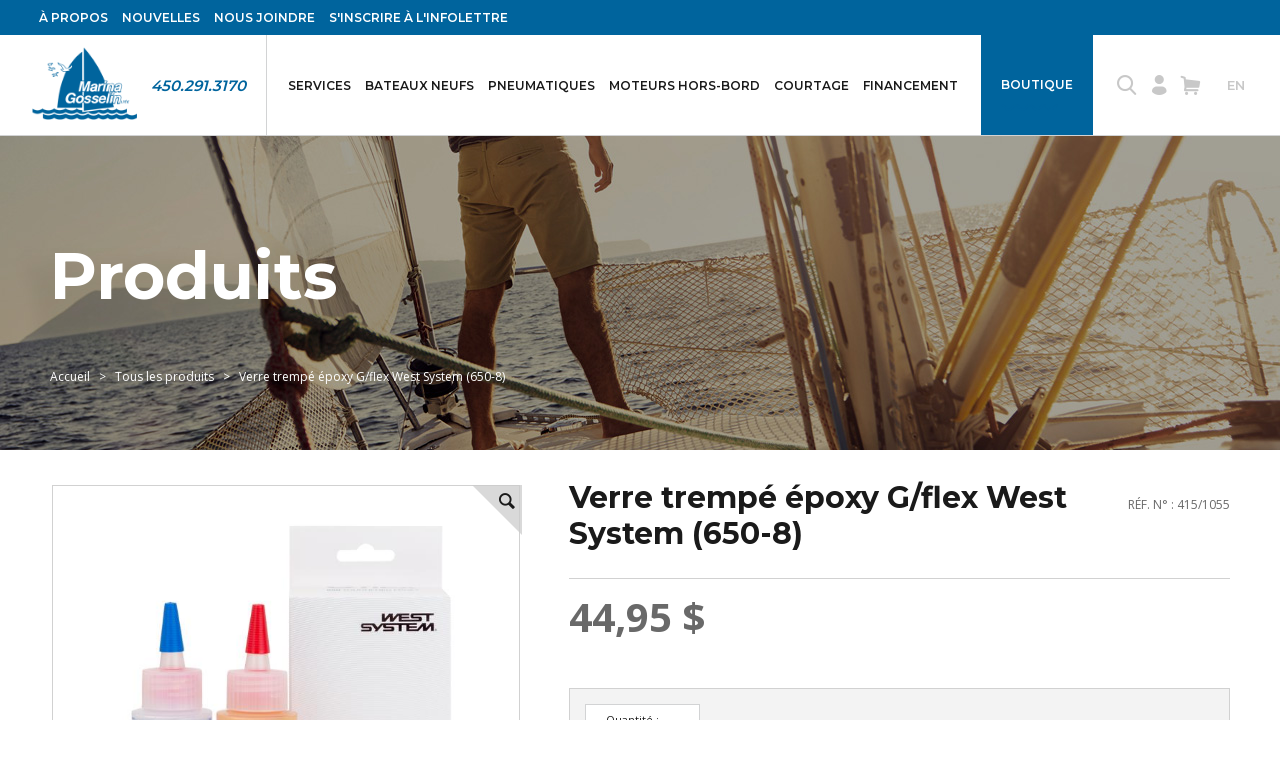

--- FILE ---
content_type: text/html;charset=UTF-8
request_url: https://www.marinagosselin.com/fr/boutique/produits/12136-verre-trempe-epoxy-g-flex-west-system-650-8-.html?ProduitCatID=1255
body_size: 12640
content:
<!doctype html>
<html class="no-js" xml:lang="fr" lang="fr" >
<head prefix="og: https://ogp.me/ns# fb: https://ogp.me/ns/fb#">

 <script type="text/javascript" src="https://api.byscuit.com/data/client/AA5D2A18-49CC-4C59-A91F-CD50EB39AA77/script/script.js" defer="true"></script>
	

		<script>(function(w,d,s,l,i){w[l]=w[l]||[];w[l].push({'gtm.start':new Date().getTime(),event:'gtm.js'});var f=d.getElementsByTagName(s)[0],	j=d.createElement(s),dl=l!='dataLayer'?'&l='+l:'';j.async=true;j.src='//www.googletagmanager.com/gtm.js?id='+i+dl;f.parentNode.insertBefore(j,f);})(window,document,'script','dataLayer','GTM-TQKVKL7');</script>
	
	<meta charset="UTF-8">
	<meta http-equiv="x-ua-compatible" content="ie=edge">
	<meta name="viewport" content="width=device-width,initial-scale=1,shrink-to-fit=no">
	<base href="https://www.marinagosselin.com/" />
	<title>Verre trempé époxy G/flex West System (650-8) - Produits</title>
	<meta name="description" content="Verre trempé époxy G/flex West System (650-8) disponible chez Marina Gosselin. Profitez de notre expertise nautique et de nos produits performants pour vos sorties sur leau. Achetez maintenant en ligne ou contactez-nous pour plus de détails." /> <meta name="keywords" content="Verre trempé époxy G/flex West System (650-8),Produits" /> 
		<meta name="robots" content="index,follow" />
	

	
	<link rel="apple-touch-icon" sizes="180x180" href="gx/favicon/apple-touch-icon.png">
	<link rel="icon" type="image/png" sizes="32x32" href="gx/favicon/favicon-32x32.png">
	<link rel="icon" type="image/png" sizes="16x16" href="gx/favicon/favicon-16x16.png">
	<link rel="mask-icon" href="gx/favicon/safari-pinned-tab.svg" color="#00a6e9 ">
	<link rel="shortcut icon" href="gx/favicon/favicon.ico">
	<meta name="msapplication-config" content="gx/favicon/browserconfig.xml">
	<meta name="theme-color" content="#ffffff ">
	<meta name="msapplication-TileColor" content="#ffffff">
	
	<meta name="msapplication-navbutton-color" content="#00a6e9">
	<meta name="apple-mobile-web-app-status-bar-style" content="#00a6e9">

	<link rel="canonical" href="https://www.marinagosselin.com/fr/boutique/produits/12136-0-verre-trempe-epoxy-g-flex-west-system-650-8-.html" />
	
		<link rel="alternate" href="https://www.marinagosselin.com/fr/boutique/produits/12136-0-verre-trempe-epoxy-g-flex-west-system-650-8-.html?ProduitCatID=1255" hreflang="fr-ca">
		<link rel="alternate" href="https://www.marinagosselin.com/en/store/products/12136-0-west-system-g-flex-toughened-epoxy-650-8-.html?ProduitCatID=1255" hreflang="en-ca">
	
	<link rel="license" href="fr/conditions-utilisation.html">

	
	<link rel="preconnect" href="//ajax.googleapis.com">
	<link rel="preconnect" href="//www.googletagmanager.com">
	<link rel="preconnect" href="//www.google-analytics.com">
	<link rel="dns-prefetch" href="//ajax.googleapis.com">
	<link rel="dns-prefetch" href="//www.googletagmanager.com">
	<link rel="dns-prefetch" href="//www.google-analytics.com">

	<meta property="og:type" content="website">
	<meta property="og:url" content="https://www.marinagosselin.com/fr/boutique/produits/12136-0-verre-trempe-epoxy-g-flex-west-system-650-8-.html">
	<meta property="og:title" content="Verre trempé époxy G/flex West System (650-8) - Produits">
	<meta property="og:image" content="https://www.marinagosselin.com/DATA/PRODUITIMAGE/8813.jpg">
	<meta property="og:description" content="Verre trempé époxy G/flex West System (650-8) disponible chez Marina Gosselin. Profitez de notre expertise nautique et de nos produits performants pour vos sorties sur leau. Achetez maintenant en ligne ou contactez-nous pour plus de détails.">
	<meta property="og:site_name" content="Marina Gosselin">
	<meta property="og:locale" content="fr_CA">
	<meta property="og:image:type" content="image/jpeg">
	<meta property="og:image:width" content="1500">
	<meta property="og:image:height" content="800">
	
	<meta name="twitter:url" content="https://www.marinagosselin.com/fr/boutique/produits/12136-0-verre-trempe-epoxy-g-flex-west-system-650-8-.html">
	<meta name="twitter:title" content="Verre trempé époxy G/flex West System (650-8) - Produits">
	<meta name="twitter:description" content="Verre trempé époxy G/flex West System (650-8) disponible chez Marina Gosselin. Profitez de notre expertise nautique et de nos produits performants pour vos sorties sur leau. Achetez maintenant en ligne ou contactez-nous pour plus de détails.">
	<meta name="twitter:image" content="https://www.marinagosselin.com/DATA/PRODUITIMAGE/8813.jpg">

	<link href="https://fonts.googleapis.com/css?family=Montserrat:400,600,700|Open+Sans:400,600,700" rel="stylesheet">

	<link rel="stylesheet" type="text/css" href="css/stylesheet.min.css?v=2.1" media="all" />
	<link rel="stylesheet" type="text/css" href="js/fancyBox/jquery.fancybox.css" media="all" />
</head>
<body class="fr">
	

		<noscript><iframe src="//www.googletagmanager.com/ns.html?id=GTM-TQKVKL7" height="0" width="0" style="display:none;visibility:hidden"></iframe></noscript>
	

	
	<a class="passeNav" href="/fr/boutique/produits/12136-verre-trempe-epoxy-g-flex-west-system-650-8-.html?ProduitCatID=1255#main">Passer la navigation du site</a>

	<div class="conteneur">
		
		<header class="entete clearfix" id="entete" role="banner">

    
    <div class="menuEntete">
      <div class="layout">
        <nav class="menuSecondaireTop">
          <ul class="menuPrincipal menuTop ">
            <li class="menuPrincipal_item">
              <a href="fr/a-propos.html" class="menuPrincipal_lnk">
                À propos
              </a>
            </li>

            <li class="menuPrincipal_item">
              <a href="fr/nouvelles.html" class="menuPrincipal_lnk">
                Nouvelles
              </a>
            </li>


            <li class="menuPrincipal_item">
              <a href="fr/nous-joindre.html" class="menuPrincipal_lnk">
                Nous joindre
              </a>
            </li>

             <li class="menuPrincipal_item">
              <a href="inscription-infolettre.html" class="menuPrincipal_lnk">
                S'inscrire à l'infolettre
              </a>
            </li>
          </ul>
        </nav>
      </div>
    </div>
  


    <div class="enteteRech">
      <div class="layout">
        <form action="https://www.marinagosselin.com/recherche.html" role="form" id="formRech" name="formRech" class="formRecherche" method="get">
          <fieldset class="formRecherche_field">

            <button type="submit" id="submitRech" name="submitRech" class="btRech icon-search"></button>

            <div class="conteneurChamp">
              <input type="text" id="recherche" name="recherche" value="" class="formRecherche_champ " />
              <label for="recherche">Rechercher...</label>
            </div>

            <a href="javascript:;" class="btFermerRech icon-close"></a>

          </fieldset>
        </form>
      </div>
    </div>

    <div class="layout">
        
        <a class="logo" itemscope itemtype="http://schema.org/Organization" href="https://www.marinagosselin.com/" title="Accueil">
            <img src="gx/marina-gosselin-logo.png" class="logoBleu" alt="Marina Gosselin.">
            <img src="gx/marina-gosselin-logo-white.png" class="logoBlanc" alt="Marina Gosselin.">
        </a>

        <div class="navNum">
          <a href="tel:450-291-3170">450.291.3170</a>
        </div>

        
        
<nav class="menuPrincipal_nav" id="menuPrincipal" role="navigation">

  <nav class="menuSec" role="navigation">
    <ul class="menuSec_liste">
        <li class="menuSec_item"><a href="javascript:;" class="menuSec_lnk btOuvreRech"><span class="icon-search"></span></a></li>

        <li class="menuSec_item">
          
            <a href="fr/connexion.html" class="menuSec_lnk"><span class="icon-profile"></span></a>
          
        </li>

        <li class="menuSec_item">
          <a href="fr/panier.html" class="menuSec_lnk"><span class="icon-cart"></span>
          </a>
        </li>
    </ul>
  </nav>

  <a href="javascript:;" id="btn-menuBurgerClose" class="btn-menuBurger js-menu-ouvert" title="Menu burger">
      <span class="btn-menuBurger-icon">&nbsp;</span>
  </a>

  <ul class="menuPrincipal">

    

    <li class="menuPrincipal_item avecSousMenu">
      <a href="fr/services.html" class="menuPrincipal_lnk">
        Services
      </a>

      <ul class="menuPrincipal_sousMenu">
        
            <li class="sousMenu_item"><a href="fr/services/atelier-reparation-de-bateaux.html" class="sousMenu_lnk">Atelier</a></li>
          
            <li class="sousMenu_item"><a href="fr/services/mecanique-nautique.html" class="sousMenu_lnk">Mécanique nautique</a></li>
          
            <li class="sousMenu_item"><a href="fr/services/quai-entreposage-et-mise-a-leau.html" class="sousMenu_lnk">Quai, entreposage et mise à l'eau</a></li>
          
      </ul>
    </li>

    

    <li class="menuPrincipal_item avecSousMenu">
      <a href="fr/bateaux-neufs.html" class="menuPrincipal_lnk">
        Bateaux neufs
      </a>

      <ul class="menuPrincipal_sousMenu">
        
          <li class="sousMenu_item"><a href="fr/bateaux-neufs/1-beneteau-oceanis.html" class="sousMenu_lnk">Beneteau Oceanis</a></li>
    		
          <li class="sousMenu_item"><a href="fr/bateaux-neufs/3-beneteau-first.html" class="sousMenu_lnk">Beneteau First</a></li>
    		
          <li class="sousMenu_item"><a href="fr/bateaux-neufs/5-ponton-armada.html" class="sousMenu_lnk">Ponton Armada</a></li>
    		
      </ul>
    </li>

  

    <li class="menuPrincipal_item avecSousMenu">
      <a href="fr/bateaux-pneumatiques.html" class="menuPrincipal_lnk">
        Pneumatiques
      </a>

       <ul class="menuPrincipal_sousMenu">
        
          <li class="sousMenu_item"><a href="fr/bateaux-pneumatiques/3-plancher-gonflable-amovible.html" class="sousMenu_lnk">PLANCHER GONFLABLE AMOVIBLE</a></li>
    		
          <li class="sousMenu_item"><a href="fr/bateaux-pneumatiques/4-plancher-aluminium-amovible.html" class="sousMenu_lnk">PLANCHER ALUMINIUM AMOVIBLE</a></li>
    		
          <li class="sousMenu_item"><a href="fr/bateaux-pneumatiques/5-coque-rigide-en-aluminium.html" class="sousMenu_lnk">COQUE RIGIDE EN ALUMINIUM</a></li>
    		
      </ul>
    </li>

    <li class="menuPrincipal_item">
      <a href="fr/moteurs-hors-bord.html" class="menuPrincipal_lnk">
        Moteurs hors-bord
      </a>
    </li>

    

    <li class="menuPrincipal_item avecSousMenu">
      <a href="fr/courtage.html" class="menuPrincipal_lnk">
        Courtage
      </a>

      <ul class="menuPrincipal_sousMenu">
        
          <li class="sousMenu_item"><a href="fr/courtage/1-voile.html" class="sousMenu_lnk">Voile</a></li>
    		
          <li class="sousMenu_item"><a href="fr/courtage/3-moteur.html" class="sousMenu_lnk">Moteur</a></li>
    		
      </ul>
    </li>

    <li class="menuPrincipal_item">
      <a href="fr/financement-bateau.html" class="menuPrincipal_lnk">
        Financement
      </a>
    </li>

    <li class="menuPrincipal_item pasLarge">
      <a href="fr/a-propos.html" class="menuPrincipal_lnk">
         À propos
      </a>
    </li>

    <li class="menuPrincipal_item pasLarge">
      <a href="fr/nouvelles.html" class="menuPrincipal_lnk">
        Nouvelles
      </a>
    </li>

    <li class="menuPrincipal_item pasLarge">
      <a href="fr/nous-joindre.html" class="menuPrincipal_lnk">
        Nous joindre
      </a>
    </li>


    <li class="menuPrincipal_item boutique avecSousMenu">

      <a href="fr/boutique.html" class="menuPrincipal_lnk actif">
        Boutique
      </a>

      <ul class="menuPrincipal_sousMenu">
        <li class="sousMenu_item"><a href="fr/boutique.html" class="sousMenu_lnk actif">
          Produits</a></li>
        <li class="sousMenu_item"><a href="fr/boutique/promotions.html" class="sousMenu_lnk">Promotions</a></li>
        <li class="sousMenu_item"><a href="fr/boutique/liquidation.html" class="sousMenu_lnk">Liquidation </a></li>
      </ul>
    </li>

    <nav class="menuPied" role="navigation">
    <ul class="menuPied_liste">
      <li class="menuPied_item">
        
          <a href="en/store/products/12136-0-west-system-g-flex-toughened-epoxy-650-8-.html?ProduitCatID=1255" lang="en" class="menuPied_lnk"><abbr title="English version">English</abbr></a>
        
      </li>

      <li class="menuPied_item"><a href="inscription-infolettre.html" class="menuPied_lnk">Infolettre</a></li>

      <li class="menuPied_item"><a href="fr/modalites-service.html" class="menuPied_lnk">Modalités de service </a></li>
      <li class="menuPied_item"><a href="fr/politique-de-livraison.html" class="menuPied_lnk">Politique de livraison</a></li>
      <li class="menuPied_item"><a href="fr/politique-confidentialite.html" class="menuPied_lnk">Politique de confidentialité</a></li>
      <li class="menuPied_item"><a href="fr/livraison.html" class="menuPied_lnk">Expédition et livraison</a></li>
      <li class="menuPied_item"><a href="fr/retours-echanges.html" class="menuPied_lnk">Politique de retour</a></li>
    </ul>
  </nav>

  </ul>



</nav>


        
        <nav class="menuSec" role="navigation">
          <ul class="menuSec_liste">
              <li class="menuSec_item pasMobile"><a href="javascript:;" class="menuSec_lnk btOuvreRech"><span class="icon-search"></span></a></li>

              <li class="menuSec_item pasMobile">
                
      						<a href="fr/connexion.html" class="menuSec_lnk"><span class="icon-profile"></span></a>
      					
              </li>

              <li class="menuSec_item">
                <a href="fr/panier.html" class="menuSec_lnk"><span class="icon-cart"></span>
                </a>
              </li>
          </ul>
        </nav>

        <nav class="menuSec menuSec2" role="navigation">
          <ul class="menuSec_liste">
              <li class="menuSec_item">
                
                    <a href="en/store/products/12136-0-west-system-g-flex-toughened-epoxy-650-8-.html?ProduitCatID=1255" lang="en" class="menuSec_lnk"><abbr title="English version">En</abbr></a>
                
              </li>
          </ul>
        </nav>

        <a href="/fr/boutique/produits/12136-verre-trempe-epoxy-g-flex-west-system-650-8-.html?ProduitCatID=1255#menuBurger" id="btn-menuBurger" class="btn-menuBurger" title="Menu burger">
            <span class="btn-menuBurger-icon">&nbsp;</span>
        </a>

    </div>
</header>


<div class="banniere" >

  

    <div class="layout">
      <div class="banniereTexte">
        
          <span class="titre1 margeBoutique">Produits</span>
        
      </div>
      <nav class="filAriane" role="navigation">
	<ul class="filAriane_liste" itemscope itemtype="http://schema.org/BreadcrumbList">
	
		<li class="filAriane_item" itemscope itemtype="http://schema.org/ListItem" itemprop="itemListElement" >
			<a href="fr/accueil.html" class="filAriane_lnk" itemprop="item"><span itemprop="name">Accueil</span></a>
			<meta itemprop="position" content="1" />
		</li>

		
               <li class="filAriane_item" itemprop="itemListElement" itemscope itemtype="http://schema.org/ListItem">
                  <a class="filAriane_lnk" href="fr/boutique.html" itemprop="item">Tous les produits</a>
                  <meta itemprop="position" content="2" />
               </li>
             
               <li  class="filAriane_item" itemprop="itemListElement" itemscope itemtype="http://schema.org/ListItem">
                  <link itemprop="item" href="fr/boutique/produits/12136-verre-trempe-epoxy-g-flex-west-system-650-8-.html" />
                  <span itemprop="name"> Verre trempé époxy G/flex West System (650-8)</span>
                  <meta itemprop="position" content="3" />
               </li>
            
	</ul>
</nav>


    </div>

  

</div>



		
		<main id="main" class="contenu clearfix" role="main">
			
<div class="layout">



		<article id="produit" role="article" itemscope itemtype="http://schema.org/Product">
			<div class="produitHeaderMobile mobile">
				
				<div class="titre">Verre trempé époxy G/flex West System (650-8)</div>

				
				
					<div class="codeProduit">Réf. N&deg; : 415/1055</div>
				
				
				<div class="prixMobile prixDynamique">
					
					<span class="prix ">44,95 $</span>

					
				</div>

				
				
			</div>

			<div id="produitPhotos">
				<figure>
					
						<div id="galerie">
							
								<div>
									<img class="zoom" itemprop="image" src="DATA/PRODUITIMAGE/8813~v~Verre_trempe_epoxy_G_flex_West_System__650-8__-_Produits.jpg" width="100%" alt="Verre trempé époxy G/flex West System (650-8)" />
									<a href="DATA/PRODUITIMAGE/8813~v~Verre_trempe_epoxy_G_flex_West_System__650-8__-_Produits.jpg" class="zoomIcon fancybox"></a>
								</div>
							
						</div>

						
				</figure>
				
			</div>

			<div id="produitInfos">
				<header class="desktop">
					
					<div itemprop="productID" class="codeProduit">Réf. N&deg; : 415/1055</div>

					
					<h1 itemprop="name">Verre trempé époxy G/flex West System (650-8)</h1>

					
					
				</header>

				
				<div class="desktop prixDynamique" itemprop="offers" itemscope itemtype="http://schema.org/Offer">
					
					<span class="prix ">44,95 $</span>

					
					<meta itemprop="price" content="44.95" />
					<meta itemprop="priceCurrency" content="CAD" />
					<link itemprop="itemCondition" href="http://schema.org/NewCondition" content="https://schema.org/NewCondition" />
					<link itemprop="availability" href="http://schema.org/InStock" content="https://schema.org/InStock" />
				</div>
				
				
				

					<div id="ugsNumero" class="UGS"></div><br>
					
					


					<form action="" class="form clearfix" role="form" method="post" enctype="multipart/form-data">
						<input name="envoieForm" value="1" type="hidden" />
						<input id="invMaxAffiche" name="invMaxAffiche" value="500" type="hidden" />
						<input id="produitID" name="produitID" value="12136" type="hidden" />
						<input id="traitType1" name="traitType1" value="0" type="hidden" />
						<input id="traitType2" name="traitType2" value="0" type="hidden" />
						<input id="traitType3" name="traitType3" value="0" type="hidden" />
						
						<input id="skuSelectionne" name="skuSelectionne" value="415/1055" type="hidden" />

						
							<div class="boiteSelectQuantite wrapper">
								<select name="Quantite" id="selectQuantite">
									6 
										<option value="1" selected>1</option>
									
										<option value="2">2</option>
									
										<option value="3">3</option>
									
										<option value="4">4</option>
									
										<option value="5">5</option>
									
										<option value="6">6</option>
									
								</select>
								<label class="qte">Quantité :</label>
							</div>
						

						<div class="ajoutBoutons">
							<button class="button " >Ajouter au panier</button>

							
									<a href="fr/connexion.html?wishlistAddOnLogin=12136&prochainURL=" id="ajoutWishlist" class="buttonSec">
										Ajouter à ma liste de souhaits
									</a>
								
						</div>
					</form>
					<p class="note">* Prix en dollar canadien. Taxes et livraison en sus.</p>
				
					<div itemprop="description" class="description texte">
						<p><img src="https://www.marinagosselin.com/DATA/TEXTEDOC/west-system-logo.gif" alt="" /></p>
					</div>
				


				<br>

				
					<div id="tabs-descr">
						<ul class="menu-tabs">
							<li><a href="#tabs-descr-1"><span>Description</span></a></li> 
						</ul>

						
							<div id="tabs-descr-1" itemprop="description" class="description texte">
								<div class="boite"><p>G/flex® 650 est un époxy liquide renforcé et polyvalent pour le collage imperméable permanent de la fibre de verre, de la céramique, des métaux, des plastiques et des bois humides et difficiles à coller. Il est un peu plus flexible que les époxy et le polyester standards, mais beaucoup plus rigide que les mastics adhésifs. Cela lui donne la capacité d’établir des liaisons structurelles capables d’absorber les contraintes d’expansion, de contraction, de choc et de vibration. Il est idéal pour coller des matériaux différents. Il peut être modifié avec des charges et additifs WEST SYSTEM® et utilisé pour mouiller les rubans et tissus en fibre de verre. Ce système est simple à utiliser avec son rapport de mélange 1:1 en volume.</p>
<p>L'adhésif époxy renforcé G/flex 650 est conçu pour adhérer à :</p>
<ul>
<li>Plastiques</li>
<li>Les métaux</li>
<li>Verre</li>
<li>Maçonnerie</li>
<li>Fibre de verre</li>
</ul></div>
							</div>
						
					</div>
				

				<br>

			</div>

		</article>
	

	<aside role="complementary">
		

<div class="produitsAssocies">
	
		<section id="similaire">
			<h2>Produits similaires</h2>
			
<ul class="produits clearfix">
	
		
		<li >
			<a class="image" href="fr/boutique/produits/8696-harnais-pour-moteur-hors-bord-motor-caddy-davis-430.html">
				
					<img src="DATA/PRODUITIMAGE/4757_liste~v~harnais-pour-moteur-hors-bord-motor-caddy-davis-430.jpg" width="100%" alt="Harnais pour Moteur hors-bord-Motor Caddy Davis 430" />
				
			</a>
			<div class="infos">
				<a href="fr/boutique/produits/8696-harnais-pour-moteur-hors-bord-motor-caddy-davis-430.html" class="nom">Harnais pour Moteur hors-bord-Motor Caddy Davis 430</a>
				
				<div class="prix">
					
						<span itemprop="price" >69,95 $</span>
					
					<meta itemprop="priceCurrency" content="CAD" />
				</div>

				<div class="avis">
					
				</div>
			</div>
		</li>
	
		
		<li >
			<a class="image" href="fr/boutique/produits/8697-barrure-pour-moteur-hors-bord-trimax-tbl610-.html">
				
					<img src="DATA/PRODUITIMAGE/4760_liste~v~barrure-pour-moteur-hors-bord-trimax-tbl610-.jpg" width="100%" alt="Barrure pour moteur hors-bord-Trimax (TBL610)" />
				
			</a>
			<div class="infos">
				<a href="fr/boutique/produits/8697-barrure-pour-moteur-hors-bord-trimax-tbl610-.html" class="nom">Barrure pour moteur hors-bord-Trimax (TBL610)</a>
				
				<div class="prix">
					
						<span itemprop="price" >65,95 $</span>
					
					<meta itemprop="priceCurrency" content="CAD" />
				</div>

				<div class="avis">
					
				</div>
			</div>
		</li>
	
		
		<li >
			<a class="image" href="fr/boutique/produits/8731-anneau-levier-en-inox-seadog-221850-.html">
				
					<img src="DATA/PRODUITIMAGE/4809_liste~v~anneau-levier-en-inox-seadog-221850-.jpg" width="100%" alt="Anneau levier en inox- Seadog (221850)" />
				
			</a>
			<div class="infos">
				<a href="fr/boutique/produits/8731-anneau-levier-en-inox-seadog-221850-.html" class="nom">Anneau levier en inox- Seadog (221850)</a>
				
				<div class="prix">
					
						<span itemprop="price" >16,95 $</span>
					
					<meta itemprop="priceCurrency" content="CAD" />
				</div>

				<div class="avis">
					
				</div>
			</div>
		</li>
	
		
		<li >
			<a class="image" href="fr/boutique/produits/8730-attache-universelle-pour-rail-de-1-1-8-po-et-1-1-4po-seadog.html">
				
					<img src="DATA/PRODUITIMAGE/4805_liste~v~attache-universelle-pour-rail-de-1-1-8-po-et-1-1-4po-seadog.jpg" width="100%" alt="Attache Universelle pour rail de 1-1/8 po et 1-1/4po-Seadog" />
				
			</a>
			<div class="infos">
				<a href="fr/boutique/produits/8730-attache-universelle-pour-rail-de-1-1-8-po-et-1-1-4po-seadog.html" class="nom">Attache Universelle pour rail de 1-1/8 po et 1-1/4po-Seadog</a>
				
				<div class="prix">
					
						<span itemprop="price" >18,95 $</span>
					
					<meta itemprop="priceCurrency" content="CAD" />
				</div>

				<div class="avis">
					
				</div>
			</div>
		</li>
	
		
		<li >
			<a class="image" href="fr/boutique/produits/12227-base-starport-railblaza-03-4015-21-.html">
				
					<img src="DATA/PRODUITIMAGE/9129_liste~v~base-starport-railblaza-03-4015-21-.jpg" width="100%" alt="Base StarPort RAILBLAZA (03-4015-21)" />
				
			</a>
			<div class="infos">
				<a href="fr/boutique/produits/12227-base-starport-railblaza-03-4015-21-.html" class="nom">Base StarPort RAILBLAZA (03-4015-21)</a>
				
				<div class="prix">
					
						<span itemprop="price" >17,00 $</span>
					
					<meta itemprop="priceCurrency" content="CAD" />
				</div>

				<div class="avis">
					
				</div>
			</div>
		</li>
	
		
		<li >
			<a class="image" href="fr/boutique/produits/8701-cadenas-tres-resistant-aux-intemperies-trimax-tpw1125-.html">
				
					<img src="DATA/PRODUITIMAGE/4766_liste~v~cadenas-tres-resistant-aux-intemperies-trimax-tpw1125-.jpg" width="100%" alt="Cadenas très résistant aux intempéries-Trimax (TPW1125)" />
				
			</a>
			<div class="infos">
				<a href="fr/boutique/produits/8701-cadenas-tres-resistant-aux-intemperies-trimax-tpw1125-.html" class="nom">Cadenas très résistant aux intempéries-Trimax (TPW1125)</a>
				
				<div class="prix">
					
						<span itemprop="price" >11,95 $</span>
					
					<meta itemprop="priceCurrency" content="CAD" />
				</div>

				<div class="avis">
					
				</div>
			</div>
		</li>
	
</ul>

		</section>
	
</div>

<h2>Produits que vous avez consultés récemment</h2>
<p>Une sélection de produits visités sera affichée dans cette rubrique si vous acceptez les cookies fonctionnels</p>
<section id="visiteMessage"> </section>


	</aside>

	<script>
		var PRODUIT_ID = "12136";

	</script>


</div>

		</main>

		
		

<div class="strateMarque">
  <div class="layout">
    <h2 class="titre2 vague">Nos marques</h2>

    <div class="listeMarque">
      <div class="marqueItem">
        <img src="gx/01/marque-beneteau.png" alt="Beneteau">
      </div>
      <div class="marqueItem">
        <img src="gx/01/marque-zodiac.png" alt="Zodiac">
      </div>
      <div class="marqueItem">
        <img src="gx/01/marque-oceanis.png" alt="Oceanis">
      </div>
      
      <div class="marqueItem">
        <img src="gx/01/marque-liberty-boats.png" alt="Liberty boats">
      </div>
       <div class="marqueItem">
        <img src="gx/01/marque-suzuki-marine.png" alt="Suzuki Marine">
      </div>
       <div class="marqueItem">
        <img src="gx/01/marque-suzumar.png" alt="Suzumar">
      </div>
      <div class="marqueItem">
        <img src="gx/01/marque-armada.png" alt="Armada">
      </div>
    </div>
  </div>
</div>

<footer class="piedPage" role="contentinfo">
  <div class="piedPageNav layout">

    
    <address itemscope itemtype="http://schema.org/Organization" class="piedPage_adresse overflow">
      <img src="gx/marina-gosselin-logo-white.png" class="logoBlanc" alt="Marina Gosselin.">

      <div class="adresse_col">
        
        <p class="titre3" itemprop="name">Marina Gosselin</p>

        <p itemprop="address" itemscope itemtype="http://schema.org/PostalAddress" class="sansMarge">
          <span itemprop="streetAddress">116, 1ère rue</span>
          <span itemprop="addressLocality">Saint-Paul-de-l'Île-aux-Noix</span>, <span itemprop="addressRegion">QC</span>
          <span itemprop="postalCode">J0J 1G0</span><br />
          <strong>450.291.3170</strong>
        </p>

        <a href="https://www.facebook.com/marinagosselin.bateaux" target="_blank" class="menuPied_lnk icon-facebook"></a>
      </div>
    </address>

    <nav class="menuPied bureauSeul" role="navigation">
      <ul class="menuPied_liste">
        <li class="menuPied_item"><p class="titre3">Liens utiles</p></li>

        <li class="menuPied_item"><a href="fr/bateaux-neufs.html" class="menuPied_lnk">
          Bateaux neufs</a></li>
        <li class="menuPied_item"><a href="fr/bateaux-pneumatiques.html" class="menuPied_lnk">
	        Pneumatiques</a></li>
			  <li class="menuPied_item"><a href="fr/moteurs-hors-bord.html" class="menuPied_lnk">
	        Moteurs hors-bord</a></li>
        <li class="menuPied_item"><a href="fr/courtage.html" class="menuPied_lnk">
          Courtage</a></li>
        <li class="menuPied_item"><a href="fr/financement-bateau.html" class="menuPied_lnk">
          Financement</a></li>
        <li class="menuPied_item"><a href="fr/boutique.html" class="menuPied_lnk actif">
          Boutique</a></li>
        <li class="menuPied_item"><a href="fr/nous-joindre.html" class="menuPied_lnk">
          Nous joindre</a></li>
      </ul>
    </nav>

    <nav class="menuPied bureauSeul" role="navigation">
      <ul class="menuPied_liste">
        <li class="menuPied_item"><p class="titre3">Service à la clientèle</p></li>

        <li class="menuPied_item"><a href="fr/modalites-service.html" class="menuPied_lnk">
          Modalités de service</a></li>
        <li class="menuPied_item"><a href="fr/politique-de-livraison.html" class="menuPied_lnk">
          Politique de livraison</a></li>
        <li class="menuPied_item"><a href="fr/politique-confidentialite.html" class="menuPied_lnk">
          Politique de confidentialité</a></li>
        <li class="menuPied_item"><a href="fr/livraison.html" class="menuPied_lnk">
          Expédition et livraison</a></li>
        <li class="menuPied_item"><a href="fr/retours-echanges.html" class="menuPied_lnk">
          Politique de retour</a></li>
      </ul>
    </nav>

    <nav class="menuPied menuPied3 bureauSeul" role="navigation">
      <ul class="menuPied_liste">
        <li class="menuPied_item"><p class="titre3">Abonnez-vous à notre infolettre</p></li>

        <li class="menuPied_item"><span class="menuPied_lnk">
          Restez informé des nouveautés et des promotions.</span></li>

        <li class="menuPied_item"><a href="inscription-infolettre.html" class="boutonBlanc btn-petit">Inscrivez-vous</a></li>
      </ul>
    </nav>

  </div>

    
    

  <div class="bandeauBas">
    <div class="layout">
      <small class="copyrights">
        <a href="fr/conditions-utilisation.html">&copy; 2026 <strong>Marina Gosselin.</strong> Tous droits réservés.</a>
        <span class="noWrap">Agence web&nbsp;<a href="https://www.vortexsolution.com/"  target="_blank" rel="noopener">Vortex Solution</a>.</span>
      </small>

      <ul class="menuBas">
        
         <li><a href="" data-cc="c-settings">Gérer mes cookies</a></li>
        <li><a href="fr/conditions-utilisation.html">Conditions</a></li>
        <li><a href="fr/plan-du-site.html">Plan du site</a></li>
        <li>
          
            <a href="en/store/products/12136-0-west-system-g-flex-toughened-epoxy-650-8-.html?ProduitCatID=1255" lang="en"><abbr title="English version">English</abbr></a>
          
        </li>
      </ul>
    </div>
  </div>
</footer>

	</div>

	
	
<nav class="menuBurger_nav" id="menuBurger" role="navigation">

  <nav class="menuSec" role="navigation">
    <ul class="menuSec_liste">
        <li class="menuSec_item"><a href="javascript:;" class="menuSec_lnk btOuvreRech"><span class="icon-search"></span></a></li>

        <li class="menuSec_item">
          
            <a href="fr/connexion.html" class="menuSec_lnk"><span class="icon-profile"></span></a>
          
        </li>

        <li class="menuSec_item">
          <a href="fr/panier.html" class="menuSec_lnk"><span class="icon-cart"></span>
          </a>
        </li>
    </ul>
  </nav>

  <a href="javascript:;" id="btn-menuBurgerClose" class="btn-menuBurger js-menu-ouvert" title="Menu burger">
      <span class="btn-menuBurger-icon">&nbsp;</span>
  </a>

  <ul class="menuBurger">

    

    <li class="menuBurger_item avecSousMenu">
      <a href="fr/services.html" class="menuBurger_lnk">
        Services
      </a>

      <ul class="menuBurger_sousMenu">
        
            <li class="sousMenu_item"><a href="fr/services/atelier-reparation-de-bateaux.html" class="sousMenu_lnk">Atelier</a></li>
          
            <li class="sousMenu_item"><a href="fr/services/mecanique-nautique.html" class="sousMenu_lnk">Mécanique nautique</a></li>
          
            <li class="sousMenu_item"><a href="fr/services/quai-entreposage-et-mise-a-leau.html" class="sousMenu_lnk">Quai, entreposage et mise à l'eau</a></li>
          
      </ul>
    </li>

    

    <li class="menuBurger_item avecSousMenu">
      <a href="fr/bateaux-neufs.html" class="menuBurger_lnk">
        Bateaux neufs
      </a>

      <ul class="menuBurger_sousMenu">
        
          <li class="sousMenu_item"><a href="fr/bateaux-neufs/1-beneteau-oceanis.html" class="sousMenu_lnk">Beneteau Oceanis</a></li>
    		
          <li class="sousMenu_item"><a href="fr/bateaux-neufs/3-beneteau-first.html" class="sousMenu_lnk">Beneteau First</a></li>
    		
          <li class="sousMenu_item"><a href="fr/bateaux-neufs/5-ponton-armada.html" class="sousMenu_lnk">Ponton Armada</a></li>
    		
      </ul>
    </li>

  

    <li class="menuBurger_item avecSousMenu">
      <a href="fr/bateaux-pneumatiques.html" class="menuBurger_lnk">
        Pneumatiques
      </a>

       <ul class="menuBurger_sousMenu">
        
          <li class="sousMenu_item"><a href="fr/bateaux-pneumatiques/3-plancher-gonflable-amovible.html" class="sousMenu_lnk">PLANCHER GONFLABLE AMOVIBLE</a></li>
    		
          <li class="sousMenu_item"><a href="fr/bateaux-pneumatiques/4-plancher-aluminium-amovible.html" class="sousMenu_lnk">PLANCHER ALUMINIUM AMOVIBLE</a></li>
    		
          <li class="sousMenu_item"><a href="fr/bateaux-pneumatiques/5-coque-rigide-en-aluminium.html" class="sousMenu_lnk">COQUE RIGIDE EN ALUMINIUM</a></li>
    		
      </ul>
    </li>

    <li class="menuBurger_item">
      <a href="fr/moteurs-hors-bord.html" class="menuBurger_lnk">
        Moteurs hors-bord
      </a>
    </li>

    

    <li class="menuBurger_item avecSousMenu">
      <a href="fr/courtage.html" class="menuBurger_lnk">
        Courtage
      </a>

      <ul class="menuBurger_sousMenu">
        
          <li class="sousMenu_item"><a href="fr/courtage/1-voile.html" class="sousMenu_lnk">Voile</a></li>
    		
          <li class="sousMenu_item"><a href="fr/courtage/3-moteur.html" class="sousMenu_lnk">Moteur</a></li>
    		
      </ul>
    </li>

    <li class="menuBurger_item">
      <a href="fr/financement-bateau.html" class="menuBurger_lnk">
        Financement
      </a>
    </li>

    <li class="menuBurger_item pasLarge">
      <a href="fr/a-propos.html" class="menuBurger_lnk">
         À propos
      </a>
    </li>

    <li class="menuBurger_item pasLarge">
      <a href="fr/nouvelles.html" class="menuBurger_lnk">
        Nouvelles
      </a>
    </li>

    <li class="menuBurger_item pasLarge">
      <a href="fr/nous-joindre.html" class="menuBurger_lnk">
        Nous joindre
      </a>
    </li>


    <li class="menuBurger_item boutique avecSousMenu">

      <a href="fr/boutique.html" class="menuBurger_lnk actif">
        Boutique
      </a>

      <ul class="menuBurger_sousMenu">
        <li class="sousMenu_item"><a href="fr/boutique.html" class="sousMenu_lnk actif">
          Produits</a></li>
        <li class="sousMenu_item"><a href="fr/boutique/promotions.html" class="sousMenu_lnk">Promotions</a></li>
        <li class="sousMenu_item"><a href="fr/boutique/liquidation.html" class="sousMenu_lnk">Liquidation </a></li>
      </ul>
    </li>

    <nav class="menuPied" role="navigation">
    <ul class="menuPied_liste">
      <li class="menuPied_item">
        
          <a href="en/store/products/12136-0-west-system-g-flex-toughened-epoxy-650-8-.html?ProduitCatID=1255" lang="en" class="menuPied_lnk"><abbr title="English version">English</abbr></a>
        
      </li>

      <li class="menuPied_item"><a href="inscription-infolettre.html" class="menuPied_lnk">Infolettre</a></li>

      <li class="menuPied_item"><a href="fr/modalites-service.html" class="menuPied_lnk">Modalités de service </a></li>
      <li class="menuPied_item"><a href="fr/politique-de-livraison.html" class="menuPied_lnk">Politique de livraison</a></li>
      <li class="menuPied_item"><a href="fr/politique-confidentialite.html" class="menuPied_lnk">Politique de confidentialité</a></li>
      <li class="menuPied_item"><a href="fr/livraison.html" class="menuPied_lnk">Expédition et livraison</a></li>
      <li class="menuPied_item"><a href="fr/retours-echanges.html" class="menuPied_lnk">Politique de retour</a></li>
    </ul>
  </nav>

  </ul>



</nav>



<script src="js/modernizr.js"></script>

<script src="//ajax.googleapis.com/ajax/libs/jquery/3.3.1/jquery.min.js"></script>
<script>window.jQuery || document.write('<script src="js/jquery/jquery-3.3.1.min.js"><\/script>')</script>


<script>var p = '08_120';	var l = 'fr';</script>




<script async src="js/picturefill.min.js"></script>

<script src="js/jQuery/slick.min.js"></script>

<script src="js/jquery.easytabs.min.js"></script>

<script src="js/jQuery/doubleTap.js"></script>


	<script src="js/detailProduit.js"></script>
	<script src="js/jquery.zoom.min.js"></script>



<script async src="js/main.js?v=2"></script>








<script>
	function addToCart(itemID, traitType1Id, traitType2Id, traitType3Id, quantity, scroll){
		scroll = typeof scroll !== 'undefined' ? scroll : 1;
		quantity = typeof quantity !== 'undefined' ? quantity : 1;

		
		var request = $.ajax({
			url: "inc/Boutique/classe/boutique.cfc"
			, type: "get"
			, data: {
				method: "ajoutItem",
				
				l:'fr',
				produitId : itemID,
				qty: quantity,
				traitType1Id: traitType1Id,
				traitType2Id: traitType2Id,
				traitType3Id: traitType3Id
			}
		});
		request.done(function() {
			
			checkDisplayCount(true);
		});
		request.fail(function(jqXHR, textStatus) {
			
			
				alert("Ajout au panier a échoué");
			
		});
	}
	function removeFromCart(cleItem){
		if( confirm("Voulez-vous vraiment enlever cet article de votre panier?\n")){
			
			var request = $.ajax({
				url: "inc/Boutique/classe/boutique.cfc"
				, type: "get"
				, data: {
					method: "supprimerItem",
					
					cle : cleItem
				}
			});
			request.done(function() {
				
				checkDisplayCount(true);
				
				
				location.href="https://www.marinagosselin.com//fr/boutique/produits/verre-trempe-epoxy-g-flex-west-system-650-8-.html?id1=12136";
			});
			request.fail(function(jqXHR, textStatus) {
				
				
					alert("Suppression du panier a échoué");
				
			});
		}
	}

	function emptyCart(){
		if( confirm("Voulez-vous vraiment enlever vider votre panier?\n")){
			
			var request = $.ajax({
				url: "inc/Boutique/classe/boutique.cfc"
				, type: "get"
				, data: {
					method: "emptyCart",
				}
			});
			request.done(function() {
				
				checkDisplayCount(true);
				
				
				location.href="https://www.marinagosselin.com//fr/boutique/produits/verre-trempe-epoxy-g-flex-west-system-650-8-.html?id1=12136";
			});
			request.fail(function(jqXHR, textStatus) {
				
				
					alert("Suppression du panier a échoué");
				
			});
		}
	}

	
	function checkDisplayCount(showCartAfter){
		showCartAfter = typeof showCartAfter !== 'undefined' ? showCartAfter : false;

		
		var request = $.ajax({
			url: "inc/Boutique/classe/boutique.cfc"
			, type: "get"
			, data: {
				method: "amountInCart"
			}
		});
		request.done(function(cartCount) {
			
			$(".panierCount").text("("+cartCount+")");
			
			
			if(cartCount > 1)
			
				$(".panierTotalS").text("s");
			else
				$(".panierTotalS").text("");

			
			if(cartCount == 0)
				$(".panierCount").hide();
			else
				$(".panierCount").show();

			
			if(showCartAfter){
				if (typeof addedToCartPopup == 'function') {
					
					addedToCartPopup(scroll);
				}else{
					location.href="https://www.marinagosselin.com//fr/panier.html";
				}
			}
		});
		
	}
	function logOut(){
		var request = $.ajax({
			url: "inc/Boutique/classe/compte.cfc?" + new Date().getTime(),
			type: "get",
			data: {
				method: "logout"
			}
		});
		request.done(function(returnedCode){
			location.href = "https://www.marinagosselin.com//fr/accueil.html";
		});
	}

	
    
    
	
		function validateAddToWishlist(){
			var produitID = '12136';
			//var qty = $("input[name='Quantite']").val();
			var qty=$("select[name='Quantite'] option").filter(":selected").val();
			var traitType1 = $("input[name='traitType1']").val();
			var traitType2 = $("input[name='traitType2']").val();
			var traitType3 = $("input[name='traitType3']").val();

			addToWishList(produitID, qty, traitType1, traitType2, traitType3);
		}

		function addToWishList(itemID, quantity, traitType1, traitType2, traitType3){
			//quantity = typeof quantity !== 'undefined' ? quantity : 1;

			
			var request = $.ajax({
				url: "inc/Boutique/classe/listeSouhait.cfc"
				, type: "get"
				, data: {
					method: "ajouterProduit",
					
					COMPTE_ID : "0",
					l : 'fr',
					PRODUIT_ID: itemID,
					traitType1: traitType1,
					traitType2: traitType2,
					traitType3: traitType3,
					qte: 1
				}
			});
			request.done(function(wishCount) {
				$(".wishCount").text(wishCount);
				/* Petite animation pour montrer qu'un élément a été ajouté au panier */
				$("#ajoutWishlist").addClass('souhaitAjoute');
				$("#ajoutWishlist").text('L\'article a été ajouté');

			});
			request.fail(function(jqXHR, textStatus) {
				
				
					alert("Ajout a la liste de souhait a échoué");
				
			});
		}
	
		
		function removeFromWishlist(jctID){
			
			var request = $.ajax({
				url: "inc/Boutique/classe/listeSouhait.cfc"
				, type: "get"
				, data: {
					method: "supprimerProduit",
					
					COMPTE_PRODUIT_ID: jctID,
					COMPTE_ID : 0
				}
			});
			request.done(function() {
				location.href="https://www.marinagosselin.com//fr/boutique/produits/12136-verre-trempe-epoxy-g-flex-west-system-650-8-.html";
			});
			request.fail(function(jqXHR, textStatus) {
				
				
					alert("La suppression de l'article de la liste de souhaits a échoué");
				
			});
		}
	
</script><script>
	
	
	
	
		$(document).ready(function(){
		});
	
</script>



<script type="text/javascript" src="js/fancyBox/jquery.fancybox.js?v=2.1.5"></script>

<script type="text/javascript">

	$(".fancybox").fancybox({
		prevEffect		: 'fade',
		nextEffect		: 'fade',
		closeBtn		: true,
		padding : 0,
		border : false,
		helpers		: {
			title	: { type : 'inside' },
			buttons	: {},
			overlay: { locked: false }
		},
		tpl: {
		  next: '<a title="Suivant" class="fancybox-nav fancybox-next"><span></span></a>',
		  prev: '<a title="Pr&eacute;c&eacute;dent" class="fancybox-nav fancybox-prev"><span></span></a>',
		  closeBtn : '<a title="Fermer" class="fancybox-item fancybox-close" href="javascript:;"></a>'
		 }
	});


	$(".fancyYoutube").fancybox({
		'width'			: '680',
		'height'		: '390',
		'autoSize' 		: false,
		'padding'				: 0,
		'transitionIn'	: 'none',
		'transitionOut'	: 'none',
		'type'			: 'iframe',
		'href' : this.href
	});

	var selector = '.slick-slide:not(.slick-cloned)';
	$(document).on('click', '.slick-cloned', function(e) {
	  $(selector)
	    .eq( ( $(this).attr("data-slick-index") || 0) % $(selector).length )
	    .trigger("click.fb-start", { $trigger: $(this) });

	    var contentdiv = $(this).find('a').attr("href");

	    $.fancybox({
			prevEffect		: 'fade',
			nextEffect		: 'fade',
			href			: contentdiv,
			closeBtn		: true,
			padding : 0,
			border : false,
			helpers		: {
				title	: { type : 'inside' },
				buttons	: {},
				overlay: { locked: false }
			},
			tpl: {
			  next: '<a title="Suivant" class="fancybox-nav fancybox-next"><span></span></a>',
			  prev: '<a title="Pr&eacute;c&eacute;dent" class="fancybox-nav fancybox-prev"><span></span></a>',
			  closeBtn : '<a title="Fermer" class="fancybox-item fancybox-close" href="javascript:;"></a>'
			 }
		});

	  return false;
	});

</script>



</body>
</html>


--- FILE ---
content_type: application/javascript
request_url: https://www.marinagosselin.com/js/detailProduit.js
body_size: 3137
content:
$( document ).ready(function() {
	getSku($("#produitID").val(), $("#traitType1").val(), $("#traitType2").val(), $("#traitType3").val());
});


$(function(){


	$(".btnTraitType1").click(function() {
		var traitType1Id = $(this).val();
		var produitId = PRODUIT_ID;
		$(".btnTraitType1").removeClass("selection");
		$(this).addClass("selection");
		$("#traitType1").val(traitType1Id);
		getTraitType2(produitId, traitType1Id);
	});

	//Delegated binding event trigger
	$("#divCouleur").on('click', '.btnTraitType2', function() {
		var traitType1Id = $("#traitType1").val();
		var traitType2Id = $(this).attr("name");
		var produitId = PRODUIT_ID;
		var nom = $(this).attr("title");
		$(".btnTraitType2").removeClass("selection");
		$(this).addClass("selection");
		$("#traitType2").val(traitType2Id);
		$("#couleurSelectionnee").text(nom);
		//getQteInventaire(produitId, traitType1Id, traitType2Id);
		getTraitType3(produitId, traitType1Id, traitType2Id);
	});


	//Delegated binding event trigger
	$("#divTrait3").on('click', '.btnTraitType3', function() {
		var traitType1Id = $("#traitType1").val();
		var traitType2Id = $("#traitType2").val();
		var traitType3Id = $(this).attr("name");
		var produitId = PRODUIT_ID;
		var nom = $(this).attr("title");
		$(".btnTraitType3").removeClass("selection");
		$(this).addClass("selection");
		$("#traitType3").val(traitType3Id);
		$("#trait3Selectionnee").text(nom);
		getQteInventaire(produitId, traitType1Id, traitType2Id, traitType3Id);

		//getSku(produitId, traitType1Id, traitType2Id, traitType3Id);
	});

	/* - - - Ouverture / fermture du formulaire de commentaire - - - */
	$('#ouvreAvis').click(function(){
		if($('#opinions .form').is(':visible')){
			$('#opinions .form').slideUp();
		} else{
			$('#opinions .form').slideDown();
		}
	});

	/* - - - Disable/Enable les champs selon la s�lection dans le page identification - - -*/
	$('.rating').on('mouseover',function(e){
		$(this).siblings().removeClass('ratingOn');

		var noteOver = $(this).data("note");
		for(i=noteOver;i>0;i--){
			$("#rating" + i).addClass('ratingOn');
		}
	});

	$('.rating').click(function(e){
		var noteOver = $(this).data("note");
		$("#NoteDonnee").val(noteOver);
	});

	$('#ratingProduit').on('mouseout',function(e){
		$('.rating').removeClass('ratingOn');

		var noteSelectionnee = $("#NoteDonnee").val();
		console.log(noteSelectionnee);
		for(i=noteSelectionnee;i>0;i--)
		{
			$("#rating" + i).addClass('ratingOn');
		}
	});

	/* - - - Ouvre les commentaires trop long - - - */
	// document.on � cause qu'on load les commentaires en ajax, sinon jQuery ne trouve pas l'element
	$(document).on("click", ".commSuite", function(){
		$(this).hide();
		$(this).prev('.texte').removeClass('commCourt');
	});

	/* - - - Pagination des commentaires en ajax - - - */
	$('.pagination a').click(function() {
		// Ram�ne au d�but de la liste, �vite qu'on se "perde dans la page" � cause de la hauteur variable des commentaires.
		$(document).scrollTop( $("#listeCommentaires").offset().top - 50);

		// D�termine la nouvelle page
		if ( $(this).parent().hasClass('module_pagination_pageprecedente') ){
			var page = $('.module_pagination_pagecourante').data('page') - 1;
		} else if ( $(this).parent().hasClass('module_pagination_pagesuivante') ){
			var page = $('.module_pagination_pagecourante').data('page') + 1;
		} else{
			var page = $(this).data('page');
		}

		// Page active
		$('.module_pagination_pagecourante').removeClass('module_pagination_pagecourante');
		$('.pagination a[data-page='+page+']').addClass('module_pagination_pagecourante');

		// Page pr�c�dente
		if (page > 1){
			$('.module_pagination_pageprecedente').show();
		} else if ( page = 1 ){
			$('.module_pagination_pageprecedente').hide();
		}

		// Page suivante
		if (page < nbPage){
			$('.module_pagination_pagesuivante').show();
		} else if ( page = nbPage ){
			$('.module_pagination_pagesuivante').hide();
		}

		// Ajax
		var produitId = PRODUIT_ID;
		getCommentaires(page,PRODUIT_ID);
	});


});

function getTraitType2(produitId, traitType1Id){
	$.ajax({
		url : "inc/ajax/getTraitType.cfm",
		type : "POST",
		async : true,
		cache : false,
		data : { traitType1Id : traitType1Id, produitId : produitId },
		dataType : "json",
		success : function(data){
			if(data.length > 0){
				$("#divCouleur").empty();
				var ul = $("<ul id='listeTraitType2' class='trait couleur clearfix'>");
				var ctrDisponible = 0;
				for( var i=0; i<data.length; i++  ){
					type2 = data[i];
					if (type2.quantite < 1){
						ul.append("<li class='couleurNonDisponible'><button type='button' data-trait='1' name='" + type2.id + "' title='" + type2.nom + "'>"+type2.libellenom+"</button></li>");
						/*ul.append("<li class='couleurNonDisponible'><button type='button' data-trait='1' name='" + type2.id + "' title='" + type2.nom + "'><img src='DATA/TRAIT/" + type2.id + ".jpg' height='32' width='32' alt='" + type2.nom + "'></button></li>");*/
					}else {
						if(ctrDisponible == 0) {
							ul.append("<li><button class='btnTraitType2 selection' type='button' data-trait='1' name='" + type2.id + "' title='" + type2.nom + "'>"+type2.libellenom+"</button></li>");
							/*ul.append("<li><button class='btnTraitType2 selection' type='button' data-trait='1' name='" + type2.id + "' title='" + type2.nom + "'><img src='DATA/TRAIT/" + type2.id + ".jpg' height='32' width='32' alt='" + type2.nom + "'></button></li>");*/
							$("#traitType2").val(type2.id);
							//getQteInventaire(produitId, traitType1Id, type2.id);
							getTraitType3(produitId, traitType1Id, type2.id);
							$("#couleurSelectionnee").text(type2.nom);
						}else{
							ul.append("<li><button class='btnTraitType2' type='button' data-trait='1' name='" + type2.id + "' title='" + type2.nom + "'>"+type2.libellenom+"</button></li>");
							/*ul.append("<li><button class='btnTraitType2' type='button' data-trait='1' name='" + type2.id + "' title='" + type2.nom + "'>"+type2.libellenom+"</button></li>");*/
							/*ul.append("<li><button class='btnTraitType2' type='button' data-trait='1' name='" + type2.id + "' title='" + type2.nom + "'><img src='DATA/TRAIT/" + type2.id + ".jpg' height='32' width='32' alt='" + type2.nom + "'></button></li>");*/
						}
						ctrDisponible++;
					}
				}
				$("#divCouleur").append(ul);
			}
		},
		error: function (xhr, ajaxOptions, thrownError) {
        	console.log(xhr.status);
        	console.log(thrownError);
      	}
	});
};

function getTraitType3(produitId, traitType1Id, traitType2Id){
	$.ajax({
		url : "inc/ajax/getTraitType.cfm",
		type : "POST",
		async : true,
		cache : false,
		data : { traitType1Id : traitType1Id, traitType2Id : traitType2Id, produitId : produitId },
		dataType : "json",
		success : function(data){
			if(data.length > 0){
				$("#divTrait3").empty();
				var ul = $("<ul id='listeTraitType3' class='trait trait3 clearfix'>");
				var ctrDisponible = 0;
				for( var i=0; i<data.length; i++  ){
					type3 = data[i];
					if (type3.quantite < 1){
						ul.append("<li class='couleurNonDisponible'><button type='button' data-trait='1' name='" + type3.id + "' title='" + type3.nom + "'>"+type3.libellenom+"</button></li>");
						/*ul.append("<li class='couleurNonDisponible'><button type='button' data-trait='1' name='" + type3.id + "' title='" + type3.nom + "'><img src='DATA/TRAIT/" + type3.id + ".jpg' height='32' width='32' alt='" + type3.nom + "'></button></li>");*/
					}else {
						if(ctrDisponible == 0) {
							ul.append("<li><button class='btnTraitType3 selection' type='button' data-trait='1' name='" + type3.id + "' title='" + type3.nom + "'>"+type3.libellenom+"</button></li>");
							/*ul.append("<li><button class='btnTraitType3 selection' type='button' data-trait='1' name='" + type3.id + "' title='" + type3.nom + "'><img src='DATA/TRAIT/" + type3.id + ".jpg' height='32' width='32' alt='" + type3.nom + "'></button></li>");*/
							$("#traitType3").val(type3.id);
							getQteInventaire(produitId, traitType1Id, traitType2Id, type3.id);
							//getSku(produitId, traitType1Id, traitType2Id, type3.id);
							$("#trait3Selectionnee").text(type3.nom);
						}else{
							ul.append("<li><button class='btnTraitType3' type='button' data-trait='1' name='" + type3.id + "' title='" + type3.nom + "'>"+type3.libellenom+"</button></li>");
							/*ul.append("<li><button class='btnTraitType3' type='button' data-trait='1' name='" + type3.id + "' title='" + type3.nom + "'><img src='DATA/TRAIT/" + type3.id + ".jpg' height='32' width='32' alt='" + type3.nom + "'></button></li>");*/
						}
						ctrDisponible++;
					}
				}
				$("#divTrait3").append(ul);
			}
		},
		error: function (xhr, ajaxOptions, thrownError) {
        	console.log(xhr.status);
        	console.log(thrownError);
      	}
	});
};

function getSku(produitId, traitType1Id, traitType2Id, traitType3Id){
	$.ajax({
		url : "inc/ajax/getSku.cfm",
		type : "POST",
		async : true,
		cache : false,
		data : { traitType1Id : traitType1Id, traitType2Id : traitType2Id, traitType3Id : traitType3Id, produitId : produitId },

		success : function(data){


			$("#skuSelectionne").text(data);
			$("#ugsNumero").text("UGS: "+data);
			var skuSelected = data;
			$("[skuList]").each(function() {
			  
			  var testValueSku = $(this).attr("skuList").toString();			 
			  if(testValueSku.indexOf($.trim(skuSelected)) != -1){
			  	$('#galerie').slick('slickGoTo', $(this).attr("data-slide") - 1)
			}
				
			});
			/* OLD WAY*/
			/*$("#thumbnails .imgSku:not(.T"+data+")").parent().parent().parent().hide();
			$("#thumbnails .T"+data).parent().parent().parent().show();

			var imgClick = $("#thumbnails").find('img').not(":hidden").attr('data-slide');
			//a verifier
			if ($('#thumbnails').length){
				$('#galerie').slick('slickGoTo', imgClick-1);	
			}*/



			//$('#galerie').slickGoTo( 0);



		},
		error: function (xhr, ajaxOptions, thrownError) {
        	console.log(xhr.status);
        	console.log(thrownError);
      	}
	});
};


function getQteInventaire(produitId, traitType1Id, traitType2Id, traitType3Id){
	$.ajax({
		url : "inc/ajax/getQteInventaire.cfm",
		type : "POST",
		async : true,
		cache : false,
		data : { traitType1Id : traitType1Id, traitType2Id : traitType2Id, traitType3Id : traitType3Id, produitId : produitId },
		dataType : "json",
		success : function(data){

			if(data.length === 1){
				quantiteInv = data[0].quantite;
				$("#selectQuantite").empty();
				for( var i=1; i<=quantiteInv && i<=$("#invMaxAffiche").val(); i++  ){
					$("#selectQuantite").append("<option value='" + i + "'>" + i + "</option>");
				}
				$("#selectQuantite").val(1).change();

				invEnSolde = data[0].EnSolde;
				$(".prixDynamique").empty();
				if (invEnSolde == 1)

				{
					$(".prixDynamique").append("<s class='prixSansSolde'>" + data[0].PrixDetail + "</s><br />");
					$(".prixDynamique").append("<span class='prix estEnSolde' itemprop='price'>" + data[0].PrixAffiche + "</span>");
					$(".prixDynamique").append("<span class='economie'>" + data[0].rabais + "</span>");
				}else{
					$(".prixDynamique").append("<span class='prix' itemprop='price'>" + data[0].PrixAffiche + "</span>");
				}
				$(".prixDynamique").append("<meta itemprop='priceCurrency' content='CAD' />");
				$(".prixDynamique").append("<link itemprop='itemCondition' href='http://schema.org/NewCondition' content='New' />");
				$(".prixDynamique").append("<link itemprop='availability' href='http://schema.org/InStock' content='In Stock' />");
				if (data[0].PrixAffiche == 'ND' || data[0].PrixAffiche == 'NA')
				{
					$("#btnAjoutPanier").prop('disabled', true).addClass('boutonInactif');
				}
				else
				{
					$("#btnAjoutPanier").prop('disabled', false).removeClass('boutonInactif');
				}
			}
			$("#ajoutWishlist").text(data[0].btnWishlist);
			getSku(produitId, traitType1Id, traitType2Id, traitType3Id);
		},
		error: function (xhr, ajaxOptions, thrownError) {
        	console.log(xhr.status);
        	console.log(thrownError);
      	}
	});
};


function getCommentaires(page,produitId){
	$.ajax({
		url : "inc/ajax/getCommentaires.cfm",
		type : "POST",
		data : { page : page, nbParPage : nbParPage, produitId : produitId },
		success : function(data){
			// Ajout des
			$("#listeCommentaires").fadeOut(function(){
				$("#listeCommentaires").html(data);
				$("#listeCommentaires").fadeIn();
			});
		},
		error: function (xhr, ajaxOptions, thrownError) {
        	console.log(xhr.status);
        	console.log(thrownError);
      	}
	});
};


--- FILE ---
content_type: application/javascript
request_url: https://www.marinagosselin.com/js/jQuery/doubleTap.js
body_size: 627
content:
/* ********************************************************************* */

			/* USAGE */
			/* doubletap('.avecSousMenu'); */


			/* ne pas lancer le click sur les appareil android pour les dropdown menu */
			/*http://snippets.webaware.com.au/snippets/make-css-drop-down-menus-work-on-touch-devices/*/

			// see whether device supports touch events (a bit simplistic, but...)
			var hasTouch = ("ontouchstart" in window);
			var iOS5 = /iPad|iPod|iPhone/.test(navigator.platform) && "matchMedia" in window;

			// hook touch events for drop-down menus
			// NB: if has touch events, then has standards event handling too
			// but we don't want to run this code on iOS5+
			function doubletap($elementDoubleTap){
				if (hasTouch && document.querySelectorAll && !iOS5) {
				    var i, len, element,
				        dropdowns = document.querySelectorAll($elementDoubleTap);

				    function menuTouch(event) {
				        // toggle flag for preventing click for this link
				        var i, len, noclick = !(this.dataNoclick);

				        // reset flag on all links
				        for (i = 0, len = dropdowns.length; i < len; ++i) {
				            dropdowns[i].dataNoclick = false;
				        }

				        // set new flag value and focus on dropdown menu
				        this.dataNoclick = noclick;
				        this.focus();
				    }

				    function menuClick(event) {
				        // if click isn't wanted, prevent it
				        if (this.dataNoclick) {
				            event.preventDefault();
				        }
				    }

				    for (i = 0, len = dropdowns.length; i < len; ++i) {
				        element = dropdowns[i];
				        element.dataNoclick = false;
				        element.addEventListener("touchstart", menuTouch, false);
				        element.addEventListener("click", menuClick, false);
				    }
				}
			};

			/* ********************************************************************* */


--- FILE ---
content_type: application/javascript
request_url: https://www.marinagosselin.com/js/main.js?v=2
body_size: 5034
content:
$(function(){
	/* ========================================= */
	/* - - - - Initialisation de scripts - - - - */
	/* ========================================= */


	/* - - - - MENU BURGER V1 - - - - */
	/*function BurgerMove() {
		if($menuBurger){
			$menuBurger.appendTo('body').css({"right":"-350px","display":"block"}).animate({right: 0}, 300, "linear");
			$menuBurger = null;
		} else { 
			$menuBurger = $("#menuBurger").animate({right: "-320px"}, 0).detach();
		}
		$("#btn-menuBurger").toggleClass('js-menu-ouvert');
		$(".conteneur").toggleClass('js-menu-ouvert');
		return this;
	};*/

	function BurgerMove() {
		if($menuBurger){
			$menuBurger.appendTo('body').css({"right":"-100%"}).animate({right: 0}, 300, "linear");
			$menuBurger = null;
		} else {
			$menuBurger = $("#menuBurger").animate({right: "-100%"}, 300);
		}

		$(this).toggleClass('js-menu-ouvert');
		$("html").toggleClass('js-menu-ouvert');
		return this;
	};

	$menuBurger = $("#menuBurger").detach();
	$("#btn-menuBurger").on('click', function(){ BurgerMove(); });
	$menuBurger.find(".btn-menuBurger").on('click', function(){ BurgerMove(); }); /* Bouton interne du menu */

	/*$menuBurger.find("#btn-menuBurgerClose").on('click', function(){
		BurgerMove();
		return false;
	});*/

	$menuBurger.find(".btOuvreRech").on('click', function(){
		BurgerMove();
		$('.enteteRech').slideToggle();
	});

	/* Sous-menu */
	$menuBurger.find(".avecSousMenu > .menuBurger_lnk, .avecSousMenu > .sousMenu_lnk").on('click', function(){
		$(this).parent().parent().find(".avecSousMenu a").not($(this)).removeClass('js-sousMenu-ouvert');
		$(this).toggleClass('js-sousMenu-ouvert');
		$(this).parent().parent().find(".avecSousMenu a").not($(this)).next("ul").slideUp(300);		
		$(this).next(".menuBurger_sousMenu").slideToggle(600);
		return false;
	});
	/* Ferme le menu sur click ext�rieur */
	$(document).bind("mouseup touchend", function(e){
		if ($(e.target).closest($("#menuBurger")).length === 0 && $(e.target).closest($(".btn-menuBurger")).length === 0) {
			if($(".conteneur").hasClass('js-menu-ouvert')) { 
				BurgerMove();
				e.preventDefault();
			}
		}
	});
	/* - - - - /FIN MENU BURGER - - - - */


	if($(window).scrollTop() >= 100) {
		$("#entete").addClass("js-scroll");
	} else {
		$("#entete").removeClass("js-scroll");
	}

	$(window).scroll(function() {
		if($(window).scrollTop() >= 100) {
			$("#entete").addClass("js-scroll");
		} else {
			$("#entete").removeClass("js-scroll");
		}
	});


	doubletap('.menuPrincipal_item.avecSousMenu a');


	/* Rech entete */
	$('.btOuvreRech, .btFermerRech').click(function() {
		$('.enteteRech').slideToggle();
	});


	if (p == '01_100'){
		$(".banniereSlick").slick({
			dots: true,
			arrows: true,
			pauseOnHover: false,
			infinite: true,
			autoplay: true,
			autoplaySpeed: 6000
		});
	}


	$(".slickVedette").slick({
		dots: false,
		arrows: true,
		pauseOnHover: false,
		infinite: true,
		autoplay: false,
		autoplaySpeed: 6000,
		slidesToShow: 1,
		slidesToScroll: 1
	});


	$(".slickGalerie").slick({
		dots: true,
		arrows: true,
		pauseOnHover: false,
		infinite: true,
		autoplay: false,
		autoplaySpeed: 6000,
		swipe: false,
		slidesToShow: 1,
		slidesToScroll: 1,
		centerMode: true,
  		centerPadding: '500px',
		responsive: [
		  {
			breakpoint: 480,
			settings: {
			  slidesToShow: 1,
			  centerPadding: '50px',
			}
		  },
		  {
			breakpoint: 768,
			settings: {
			  slidesToShow: 1,
			  centerPadding: '60px',
			}
		  },
		  {
			breakpoint: 1024,
			settings: {
			  slidesToShow: 1,
			  centerPadding: '120px',
			  swipe: true
			}
		  },
		  {
			breakpoint: 1200,
			settings: {
			  slidesToShow: 1,
			  centerPadding: '250px',
			}
		  },
		  {
			breakpoint: 1400,
			settings: {
			  slidesToShow: 1,
			  centerPadding: '350px',
			}
		  },
		  {
			breakpoint: 1700,
			settings: {
			  slidesToShow: 1,
			  centerPadding: '377px',
			}
		  }
		]
	});



	if (p == "08_120"){
		if ($('#thumbnails').length){
			$('#galerie').slick({
				fade: true,
				cssEase: 'linear',
				arrows: false,
				autoplay: false
			});

			$('#thumbnails').on('init', largeurThumbails() ).slick({
				infinite: false,
				slidesToShow: 5,
		 		slidesToScroll: 5,
		 		arrows: true,
				prevArrow: '<button type="button" class="thumbPrev"></button>',
				nextArrow: '<button type="button" class="thumbNext"></button>',
		 		responsive: [
					{
						breakpoint: 1200,
						settings: {
							slidesToShow: 4,
		 					slidesToScroll: 4
						}
					},
					{
						breakpoint: 1100,
						settings: {
							slidesToShow: 3,
		 					slidesToScroll: 3
						}
					},
					{
						breakpoint: 900,
						settings: {
							slidesToShow: 2,
		 					slidesToScroll: 2
						}
					},
					{
						breakpoint: 767,
						settings: {
							slidesToShow: 4,
		 					slidesToScroll: 4
						}
					},
					{
						breakpoint: 500,
						settings: {
							slidesToShow: 3,
		 					slidesToScroll: 3
						}
					},
					{
						breakpoint: 359,
						settings: {
							slidesToShow: 2,
		 					slidesToScroll: 2
						}
					}
				]
			}).on('breakpoint', largeurThumbails() );

			function largeurThumbails(){
				if ($('.thumbPrev').length){
					$('#thumbnails').removeClass('variante');
				}else{
					$('#thumbnails').addClass('variante');
				}
			}


			$('#thumbnails .imageOver').click(function(){
				//$('#galerie').slickGoTo($(this).attr('data-slide') - 1);

				var imgClick = $(this).find('img').attr('data-slide');
				$('#galerie').slick('slickGoTo',imgClick - 1);
			});

			/* - - - Zoom sur les images de produit - - - */
			if ( $(window).width() >= 768){
				$('.zoom').parent().zoom({ on:'mouseover' });
			}

		}
	}


	/* =============================== */
	/* - - - - Fonctionaliti�s - - - - */
	/* =============================== */


	/* Onglets galerie par photo cat */

	$(".btToggleCat").on('click', function(){
		$('.galerieParCat').hide();
		$(".btToggleCat, .galerieParCat").removeClass('actif');

		$('#' + $(this).attr('rel')).show();
		$('#' + $(this).attr('rel')).addClass('actif');
		$(this).addClass('actif');

		$('.slickGalerie').slick('setPosition');
	});


	/* - - - Filtres et tri - Submit on change - - - */
	$('#filtre input, #filtre select').change(function(){
		$('#filtre').submit();
	});



	/* - - - Ouverture / fermture des mini-menus mobiles - - - */

	$(".btnFiltre").on('click', function(){
		$('#filtreProduit').slideToggle();
		$(this).toggleClass('ouvert');
	});

	$(".menuDeroulant").on('click', function(){
		$('#' + $(this).attr('data-menu')).slideToggle();
		$(this).toggleClass('ouvert');
	});


	/* - - - Ouverture / fermture des r�sum�s dans le panier - - - */
	if ($(window).width() <= 767) {
		// $('.resumeAdresse button, #btnCommande, .btnCreerCompteFacture').toggle(
		// 	function(){
		// 		$('#' + $(this).attr('data-infos')).slideDown('300', 'easeInOutQuart');
		// 		$(this).addClass('ouvert');
		// 	},
		// 	function(){
		// 		$('#' + $(this).attr('data-infos')).slideUp('300', 'easeInOutQuart');
		// 		$(this).removeClass('ouvert');
		// 	}
		// );

		$('.resumeAdresse button, #btnCommande, .btnCreerCompteFacture').click(function(){
			if($(this).hasClass("ouvert")){
				$('#' + $(this).attr('data-infos')).slideUp('300', 'easeInOutQuart');
				$(this).removeClass('ouvert');
			}else{
				$('#' + $(this).attr('data-infos')).slideDown('300', 'easeInOutQuart');
				$(this).addClass('ouvert');
			}
		});
	}

	$('#btnMarqueListe').click(function(){
		if(! $(this).hasClass('actif')){
			$('#btnMarqueMosaique').removeClass('actif');
			$(this).addClass('actif');

			$('#marqueMosaique').fadeOut('fast', function() {
				$('#marqueListe').fadeIn();
			});
		}
	});

	/* - - - Filtres multi-select - - - */
	$(".multiSelect").click(function (e) {
		// �vite d'activer le hmtl.click
		e.stopPropagation();

		if ($(this).children('ul').is(':visible')){
			console.log('close it');
			$(this).children('ul').hide();
			$(this).removeClass('focus')
		} else {
			console.log('open it');
			$(this).addClass('focus');

			// Le top peut changer si .multiSelect prend plusieurs lignes
			$(this).children('ul').css('top', ($(this).outerHeight()-1) + 'px');

			$(this).children('ul').show();
		}
	});

	// Emp�che le double-toggle quand on choisi une option
	$(".multiSelect ul").click(function (e) {
		e.stopPropagation();
	});

	/* - - - Click anywhere to close - - - */
	$("html").click(function (e) {
		// MultiSelect
		if ($('.multiSelect ul').is(':visible')){
			$('.multiSelect ul').hide();
			$('.multiSelect').removeClass('focus');
		}

		// Panier en ent�te
		if ($('#panierEntete').is(':visible')){
			$('#panierEntete').slideUp(500,'easeInBack');
			$('.enteteMobile .panier').removeClass('ouvert');
		}
	});

	/* - - - Tabs dans Marques 02_200 - - - */
	$('#btnMarqueMosaique').click(function(){
		if(! $(this).hasClass('actif')){
			$('#btnMarqueListe').removeClass('actif');
			$(this).addClass('actif');

			$('#marqueListe').fadeOut('fast', function() {
				$('#marqueMosaique').fadeIn();
			});
		}
	});

	/* - - - D�ploi la liste des factures compl�t�es (09_400 / application.compte.getPage('MonHistorique')) - - - */
	$('.vieilleFacture .btnPlus').click(function(){
		$(this).fadeOut('fast');
		$('.vieilleFacture').css('max-height','9999px');
		$('.vieilleFacture .vieilleFactureAnim').animate({"height": ($('.vieilleFacture table').height() + 1)}, 700, 'easeOutSine');
	});



	if ( $('#tabs-descr li').length ){
		$('#tabs-descr').easytabs();
	}


	/* Compte / Panier */

	/* Nouvelle fonction pour slide toggle l'adresse de livraison */
	$('#differentAdresse').change(function() {
        if($(this).is(':checked')){
            $('#adrLivraison').removeClass('hidden');
            $('#adrLivraison').slideDown('600');

            $('#adrLivraison').find('input,select').not('.nonObligatoire').each(function(){
                $(this).prop('required', true);
            });
        }else{
            $('#adrLivraison').slideUp();

            $('#adrLivraison').find('input,select').not('.nonObligatoire').each(function(){
                $(this).prop('required', false);
            });
        }
    });

	if (p == '10_400'){
		$('input[type=radio][name=TypeLivraison]').change(function() {
		   $('#Appliquer').val('ok');$('#formEtape').submit()
		});
	}

	/* Renvoit une image par d�faut � la place des images bris�s */
	$('img').one('error', function() { this.src = 'gx/00/default.jpg'; });


	/* - - - Evite le double-submit - - - */
	$('form').on('submit',function(e){
		var $form = $(this);
		if ($form.data('submitted') === true) {
			e.preventDefault();
		} else {
			$form.data('submitted', true);
		}
	});


	$(".erreur").keydown(function(event) {
		$(this).removeClass('erreur');
	});
	$( ".erreur" ).bind( "change", function() {
		$(this).removeClass('erreur');
	});


	/* Renvoie une image par d�faut � la place des images bris�es */
	$('img').one('error', function() { this.src = 'gx/00/defaut.jpg'; });


	$(document).on("focusin",".form input:not([type=checkbox]):not([type=radio]):not([type=file]), .form textarea, input[name=champRech]",function(){ champRempli($(this)); });
	$(document).on("blur",".form input:not([type=checkbox]):not([type=radio]):not([type=file]), .form textarea, input[name=champRech]",function(){ champRempli($(this)); });

	/* ========================= */
	/* - - - - Animation - - - - */
	/* ========================= */

	/* - - - Smooth scroll (Lien Haut de page) - - - */
	$('a[href*=\\#]:not([href=\\#])').click(function() {
		if (location.pathname.replace(/^\//,'') == this.pathname.replace(/^\//,'')) {
			var target = $(this.hash);
			target = target.length ? target : $('[name=' + this.hash.slice(1) +']');
				if (target.length) {
					$('html,body').animate({ scrollTop: target.offset().top}, 750);
					return false;
			}
		}
	});

});


/* ====================== */
/* Slick avec page courrante / total */

var $gallery = $('.slickVedette');
var slideCount = null;

$gallery.on('init', function(event, slick){
  slideCount = slick.slideCount;
  setSlideCount();
});

$gallery.on('beforeChange', function(event, slick, currentSlide, nextSlide){
  setCurrentSlideNumber(nextSlide);
});

function setSlideCount() {
  var $el = $('.slide-count-wrap').find('.total');
  $el.text(slideCount);
}

function setCurrentSlideNumber(currentSlide) {
  var $el = $('.slide-count-wrap').find('.current');
  $el.text(currentSlide + 1);
}

/* ====================== */
/* - - - - Resize - - - - */
/* ====================== */
$(window).resize(function() {

	/* Affiche le menu si on change de r�solution avec le menu cach� */
	if ( $(window).width() >= 768){
		$('#filtreProduit').show();
	} else if (! $('.btnFiltre').hasClass('ouvert')){
		$('#filtreProduit').hide();
	}


	// Fix un probl�me de select trop long quand on resize
	$('#menuSide .customSelect').trigger('render');

	/* - - - Centre les nom de marques sans logo - - - */
	if (p == '02_200'){
		$('#marqueMosaique .sansLogo div').each(function( index ) {
			$(this).css('margin-top', '-' + ($(this).height()/2) + 'px' )
		});
	}

});

/* - - - Avoir le libell� d'un champ avec le visuel correspondant - - - */
function champRempli(element){
	element.each(function(){
		if( $(this)[0].value.length > 0 ) {
			$(this).addClass("rempli");
		}else{
			$(this).removeClass("rempli");
		}
	})
}

/* Financement */
function floor(number){return Math.floor(number*Math.pow(10,2))/Math.pow(10,2);}

function dosum(){
  var mi = document.temps.IR.value / 1200;
  var base = 1;
  var mbase = 1 + mi;
  for (i=0; i<document.temps.YR.value * 12; i++)
  {
    base = base * mbase
  }
  document.temps.PI.value = floor((document.temps.LA.value-document.temps.CD.value) * mi / ( 1 - (1/base)))
  document.temps.MT.value = floor(document.temps.AT.value / 12)
  document.temps.MI.value = floor(document.temps.AI.value / 12)
  var dasum = (document.temps.LA.value-document.temps.CD.value) * mi / ( 1 - (1/base)) +
        document.temps.AT.value / 12 + 
        document.temps.AI.value / 12;
  document.temps.MP.value = floor(dasum);
}

$(window).on('load', function(){
	champRempli( $('.form input:not([type=checkbox]):not([type=radio]):not([type=file]), .form textarea, input[name=champRech]') );
});


/* Pour enlever les console.log lorsqu'aucune console n'est disponible */
(function(){var e;var t=function(){};var n=["assert","clear","count","debug","dir","dirxml","error","exception","group","groupCollapsed","groupEnd","info","log","markTimeline","profile","profileEnd","table","time","timeEnd","timeStamp","trace","warn"];var r=n.length;var i=window.console=window.console||{};while(r--){e=n[r];if(!i[e]){i[e]=t}}})()
